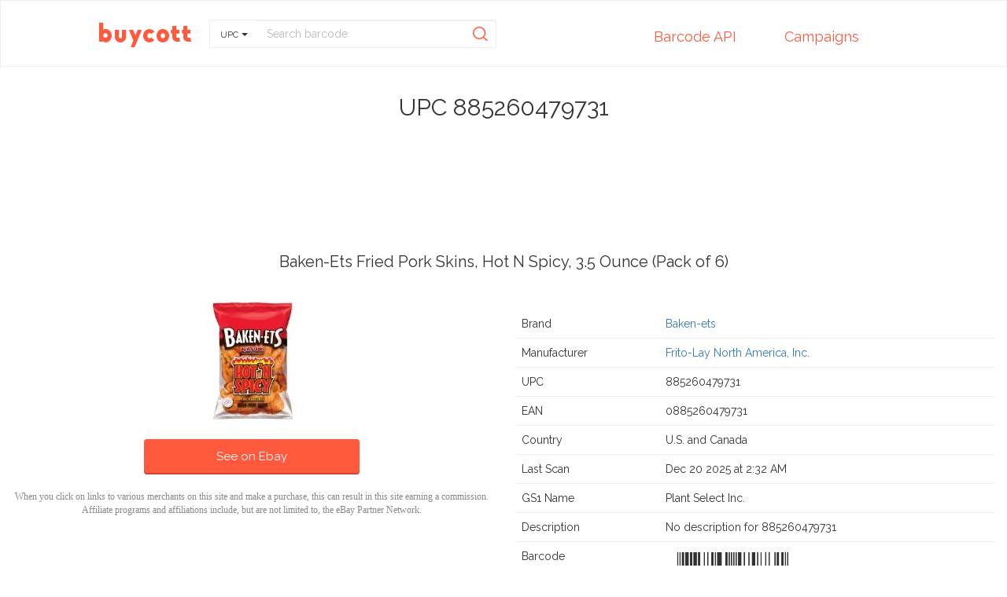

--- FILE ---
content_type: text/html; charset=utf-8
request_url: https://www.google.com/recaptcha/api2/aframe
body_size: 268
content:
<!DOCTYPE HTML><html><head><meta http-equiv="content-type" content="text/html; charset=UTF-8"></head><body><script nonce="bKL2G4BJcFCabKR-FFteDQ">/** Anti-fraud and anti-abuse applications only. See google.com/recaptcha */ try{var clients={'sodar':'https://pagead2.googlesyndication.com/pagead/sodar?'};window.addEventListener("message",function(a){try{if(a.source===window.parent){var b=JSON.parse(a.data);var c=clients[b['id']];if(c){var d=document.createElement('img');d.src=c+b['params']+'&rc='+(localStorage.getItem("rc::a")?sessionStorage.getItem("rc::b"):"");window.document.body.appendChild(d);sessionStorage.setItem("rc::e",parseInt(sessionStorage.getItem("rc::e")||0)+1);localStorage.setItem("rc::h",'1766349717587');}}}catch(b){}});window.parent.postMessage("_grecaptcha_ready", "*");}catch(b){}</script></body></html>